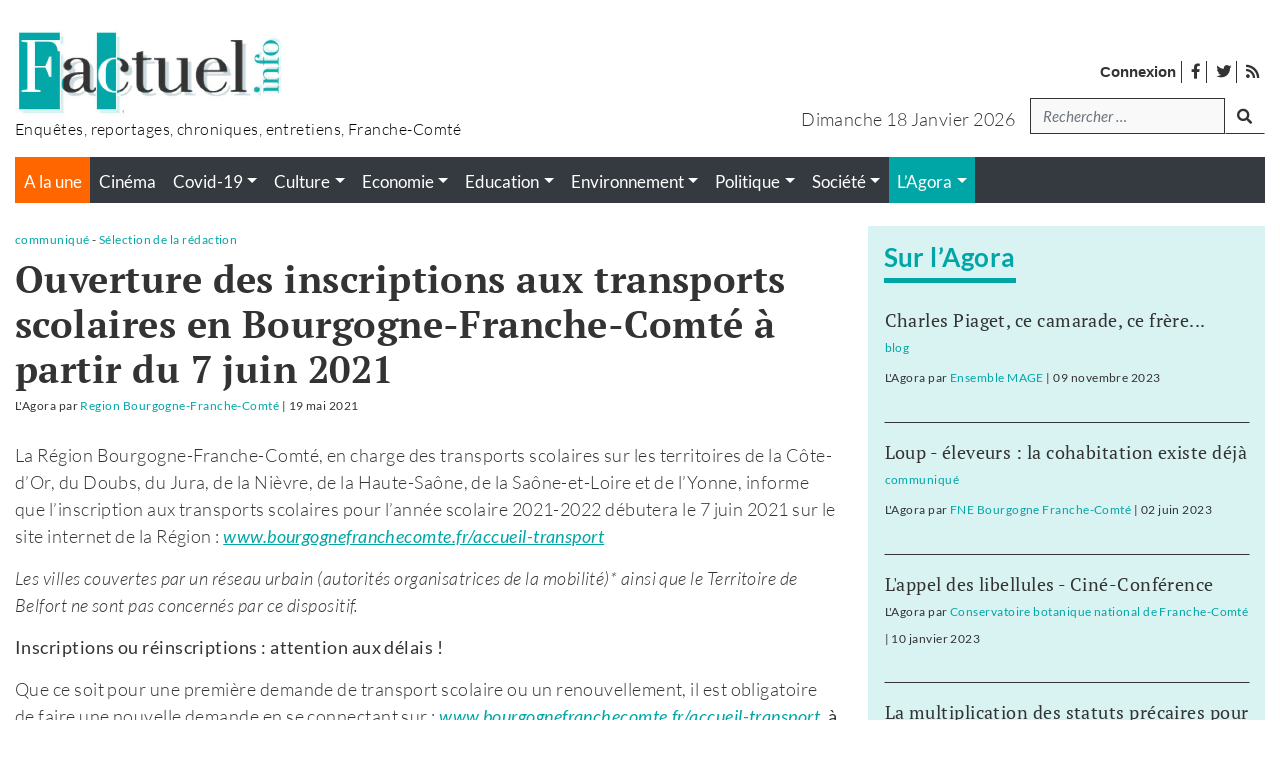

--- FILE ---
content_type: text/html; charset=UTF-8
request_url: https://www.factuel.info/blog/ouverture-des-inscriptions-aux-transports-scolaires-en-bourgogne-franche-comte-a-partir-du-7-juin-2021
body_size: 16558
content:
<!DOCTYPE html>
<html lang="fr-FR">
<head>
    <meta charset="UTF-8">
    <meta name="viewport" content="width=device-width, initial-scale=1">
    <meta http-equiv="X-UA-Compatible" content="IE=edge">
    <link rel="profile" href="http://gmpg.org/xfn/11">
    <style type="text/css">			.heateorSssInstagramBackground{background:radial-gradient(circle at 30% 107%,#fdf497 0,#fdf497 5%,#fd5949 45%,#d6249f 60%,#285aeb 90%)}
											.heateor_sss_horizontal_sharing .heateorSssSharing,.heateor_sss_standard_follow_icons_container .heateorSssSharing{
							color: #fff;
						border-width: 0px;
			border-style: solid;
			border-color: transparent;
		}
				.heateor_sss_horizontal_sharing .heateorSssTCBackground{
			color:#666;
		}
				.heateor_sss_horizontal_sharing .heateorSssSharing:hover,.heateor_sss_standard_follow_icons_container .heateorSssSharing:hover{
						border-color: transparent;
		}
		.heateor_sss_vertical_sharing .heateorSssSharing,.heateor_sss_floating_follow_icons_container .heateorSssSharing{
							color: #fff;
						border-width: 0px;
			border-style: solid;
			border-color: transparent;
		}
				.heateor_sss_vertical_sharing .heateorSssTCBackground{
			color:#666;
		}
				.heateor_sss_vertical_sharing .heateorSssSharing:hover,.heateor_sss_floating_follow_icons_container .heateorSssSharing:hover{
						border-color: transparent;
		}
		
		@media screen and (max-width:783px) {.heateor_sss_vertical_sharing{display:none!important}}@media screen and (max-width:783px) {.heateor_sss_floating_follow_icons_container{display:none!important}}div.heateor_sss_sharing_title{text-align:center}ul.heateor_sss_sharing_ul{width:100%;text-align:center;}div.heateor_sss_horizontal_sharing ul.heateor_sss_sharing_ul li{float:none!important;display:inline-block;}</style><style type="text/css">			.heateorSssInstagramBackground{background:radial-gradient(circle at 30% 107%,#fdf497 0,#fdf497 5%,#fd5949 45%,#d6249f 60%,#285aeb 90%)}
											.heateor_sss_horizontal_sharing .heateorSssSharing,.heateor_sss_standard_follow_icons_container .heateorSssSharing{
							color: #fff;
						border-width: 0px;
			border-style: solid;
			border-color: transparent;
		}
				.heateor_sss_horizontal_sharing .heateorSssTCBackground{
			color:#666;
		}
				.heateor_sss_horizontal_sharing .heateorSssSharing:hover,.heateor_sss_standard_follow_icons_container .heateorSssSharing:hover{
						border-color: transparent;
		}
		.heateor_sss_vertical_sharing .heateorSssSharing,.heateor_sss_floating_follow_icons_container .heateorSssSharing{
							color: #fff;
						border-width: 0px;
			border-style: solid;
			border-color: transparent;
		}
				.heateor_sss_vertical_sharing .heateorSssTCBackground{
			color:#666;
		}
				.heateor_sss_vertical_sharing .heateorSssSharing:hover,.heateor_sss_floating_follow_icons_container .heateorSssSharing:hover{
						border-color: transparent;
		}
		
		@media screen and (max-width:783px) {.heateor_sss_vertical_sharing{display:none!important}}@media screen and (max-width:783px) {.heateor_sss_floating_follow_icons_container{display:none!important}}div.heateor_sss_sharing_title{text-align:center}ul.heateor_sss_sharing_ul{width:100%;text-align:center;}div.heateor_sss_horizontal_sharing ul.heateor_sss_sharing_ul li{float:none!important;display:inline-block;}</style>
	<!-- This site is optimized with the Yoast SEO plugin v16.0.2 - https://yoast.com/wordpress/plugins/seo/ -->
	<title>Ouverture des inscriptions aux transports scolaires en Bourgogne-Franche-Comté à partir du 7 juin 2021 - Factuel l&#039;Agora</title>
	<meta name="robots" content="index, follow, max-snippet:-1, max-image-preview:large, max-video-preview:-1" />
	<link rel="canonical" href="https://www.factuel.info/blog/ouverture-des-inscriptions-aux-transports-scolaires-en-bourgogne-franche-comte-a-partir-du-7-juin-2021" />
	<meta property="og:locale" content="fr_FR" />
	<meta property="og:type" content="article" />
	<meta property="og:title" content="Ouverture des inscriptions aux transports scolaires en Bourgogne-Franche-Comté à partir du 7 juin 2021 | Factuel l&#039;Agora" />
	<meta property="og:description" content="La Région Bourgogne-Franche-Comté, en charge des transports scolaires sur les territoires de la Côte-d’Or, du Doubs, du Jura, de la Nièvre, de la Haute-Saône, de la Saône-et-Loire et de l’Yonne, informe que l’inscription aux transports scolaires pour l’année scolaire 2021-2022 débutera le 7 juin 2021 sur le site internet de la Région : www.bourgognefranchecomte.fr/accueil-transport Les [&hellip;]" />
	<meta property="og:url" content="https://www.factuel.info/blog/ouverture-des-inscriptions-aux-transports-scolaires-en-bourgogne-franche-comte-a-partir-du-7-juin-2021" />
	<meta property="og:site_name" content="L&#039;Agora" />
	<meta property="article:modified_time" content="2021-05-18T23:06:10+00:00" />
	<meta property="og:image" content="https://www.factuel.info/wp-content/themes/factuel/builds/css/images/factuel-blog-facebook.jpg" />
	<meta name="twitter:card" content="summary_large_image" />
	<meta name="twitter:label1" content="Durée de lecture est.">
	<meta name="twitter:data1" content="3 minutes">
	<script type="application/ld+json" class="yoast-schema-graph">{"@context":"https://schema.org","@graph":[{"@type":"WebSite","@id":"https://www.factuel.info/#website","url":"https://www.factuel.info/","name":"Factuel Info","description":"Magazine franc-comtois d&#039;enqu\u00eates et de reportages","potentialAction":[{"@type":"SearchAction","target":"https://www.factuel.info/?s={search_term_string}","query-input":"required name=search_term_string"}],"inLanguage":"fr-FR"},{"@type":"WebPage","@id":"https://www.factuel.info/blog/ouverture-des-inscriptions-aux-transports-scolaires-en-bourgogne-franche-comte-a-partir-du-7-juin-2021#webpage","url":"https://www.factuel.info/blog/ouverture-des-inscriptions-aux-transports-scolaires-en-bourgogne-franche-comte-a-partir-du-7-juin-2021","name":"Ouverture des inscriptions aux transports scolaires en Bourgogne-Franche-Comt\u00e9 \u00e0 partir du 7 juin 2021 - Factuel Info","isPartOf":{"@id":"https://www.factuel.info/#website"},"datePublished":"2021-05-18T23:06:09+00:00","dateModified":"2021-05-18T23:06:10+00:00","breadcrumb":{"@id":"https://www.factuel.info/blog/ouverture-des-inscriptions-aux-transports-scolaires-en-bourgogne-franche-comte-a-partir-du-7-juin-2021#breadcrumb"},"inLanguage":"fr-FR","potentialAction":[{"@type":"ReadAction","target":["https://www.factuel.info/blog/ouverture-des-inscriptions-aux-transports-scolaires-en-bourgogne-franche-comte-a-partir-du-7-juin-2021"]}]},{"@type":"BreadcrumbList","@id":"https://www.factuel.info/blog/ouverture-des-inscriptions-aux-transports-scolaires-en-bourgogne-franche-comte-a-partir-du-7-juin-2021#breadcrumb","itemListElement":[{"@type":"ListItem","position":1,"item":{"@type":"WebPage","@id":"https://www.factuel.info/","url":"https://www.factuel.info/","name":"Accueil"}},{"@type":"ListItem","position":2,"item":{"@type":"WebPage","@id":"https://www.factuel.info/blog","url":"https://www.factuel.info/blog","name":"Blogs"}},{"@type":"ListItem","position":3,"item":{"@type":"WebPage","@id":"https://www.factuel.info/blog/ouverture-des-inscriptions-aux-transports-scolaires-en-bourgogne-franche-comte-a-partir-du-7-juin-2021","url":"https://www.factuel.info/blog/ouverture-des-inscriptions-aux-transports-scolaires-en-bourgogne-franche-comte-a-partir-du-7-juin-2021","name":"Ouverture des inscriptions aux transports scolaires en Bourgogne-Franche-Comt\u00e9 \u00e0 partir du 7 juin 2021"}}]}]}</script>
	<!-- / Yoast SEO plugin. -->


<link rel='dns-prefetch' href='//www.factuel.info' />
<link rel='dns-prefetch' href='//s.w.org' />
<link rel="alternate" type="application/rss+xml" title="Factuel Info &raquo; Flux" href="https://www.factuel.info/feed" />
<link rel="alternate" type="application/rss+xml" title="Factuel Info &raquo; Flux des commentaires" href="https://www.factuel.info/comments/feed" />
<link rel="alternate" type="application/rss+xml" title="Factuel Info &raquo; Ouverture des inscriptions aux transports scolaires en Bourgogne-Franche-Comté à partir du 7 juin 2021 Flux des commentaires" href="https://www.factuel.info/blog/ouverture-des-inscriptions-aux-transports-scolaires-en-bourgogne-franche-comte-a-partir-du-7-juin-2021/feed" />
		<script type="text/javascript">
			window._wpemojiSettings = {"baseUrl":"https:\/\/s.w.org\/images\/core\/emoji\/13.0.1\/72x72\/","ext":".png","svgUrl":"https:\/\/s.w.org\/images\/core\/emoji\/13.0.1\/svg\/","svgExt":".svg","source":{"concatemoji":"https:\/\/www.factuel.info\/wp-includes\/js\/wp-emoji-release.min.js?ver=5.6.16"}};
			!function(e,a,t){var n,r,o,i=a.createElement("canvas"),p=i.getContext&&i.getContext("2d");function s(e,t){var a=String.fromCharCode;p.clearRect(0,0,i.width,i.height),p.fillText(a.apply(this,e),0,0);e=i.toDataURL();return p.clearRect(0,0,i.width,i.height),p.fillText(a.apply(this,t),0,0),e===i.toDataURL()}function c(e){var t=a.createElement("script");t.src=e,t.defer=t.type="text/javascript",a.getElementsByTagName("head")[0].appendChild(t)}for(o=Array("flag","emoji"),t.supports={everything:!0,everythingExceptFlag:!0},r=0;r<o.length;r++)t.supports[o[r]]=function(e){if(!p||!p.fillText)return!1;switch(p.textBaseline="top",p.font="600 32px Arial",e){case"flag":return s([127987,65039,8205,9895,65039],[127987,65039,8203,9895,65039])?!1:!s([55356,56826,55356,56819],[55356,56826,8203,55356,56819])&&!s([55356,57332,56128,56423,56128,56418,56128,56421,56128,56430,56128,56423,56128,56447],[55356,57332,8203,56128,56423,8203,56128,56418,8203,56128,56421,8203,56128,56430,8203,56128,56423,8203,56128,56447]);case"emoji":return!s([55357,56424,8205,55356,57212],[55357,56424,8203,55356,57212])}return!1}(o[r]),t.supports.everything=t.supports.everything&&t.supports[o[r]],"flag"!==o[r]&&(t.supports.everythingExceptFlag=t.supports.everythingExceptFlag&&t.supports[o[r]]);t.supports.everythingExceptFlag=t.supports.everythingExceptFlag&&!t.supports.flag,t.DOMReady=!1,t.readyCallback=function(){t.DOMReady=!0},t.supports.everything||(n=function(){t.readyCallback()},a.addEventListener?(a.addEventListener("DOMContentLoaded",n,!1),e.addEventListener("load",n,!1)):(e.attachEvent("onload",n),a.attachEvent("onreadystatechange",function(){"complete"===a.readyState&&t.readyCallback()})),(n=t.source||{}).concatemoji?c(n.concatemoji):n.wpemoji&&n.twemoji&&(c(n.twemoji),c(n.wpemoji)))}(window,document,window._wpemojiSettings);
		</script>
		<style type="text/css">
img.wp-smiley,
img.emoji {
	display: inline !important;
	border: none !important;
	box-shadow: none !important;
	height: 1em !important;
	width: 1em !important;
	margin: 0 .07em !important;
	vertical-align: -0.1em !important;
	background: none !important;
	padding: 0 !important;
}
</style>
	<link rel='stylesheet' id='pmprommpu_frontend-css'  href='https://www.factuel.info/wp-content/plugins/pmpro-multiple-memberships-per-user/css/frontend.css?ver=0.7' type='text/css' media='screen' />
<link rel='stylesheet' id='wp-block-library-css'  href='https://www.factuel.info/wp-includes/css/dist/block-library/style.min.css?ver=5.6.16' type='text/css' media='all' />
<link rel='stylesheet' id='hide-admin-bar-based-on-user-roles-css'  href='https://www.factuel.info/wp-content/plugins/hide-admin-bar-based-on-user-roles/public/css/hide-admin-bar-based-on-user-roles-public.css?ver=1.7.0' type='text/css' media='all' />
<link rel='stylesheet' id='pmpro_frontend-css'  href='https://www.factuel.info/wp-content/plugins/paid-memberships-pro/css/frontend.css?ver=2.5.7' type='text/css' media='screen' />
<link rel='stylesheet' id='pmpro_print-css'  href='https://www.factuel.info/wp-content/plugins/paid-memberships-pro/css/print.css?ver=2.5.7' type='text/css' media='print' />
<link rel='stylesheet' id='pmpro-advanced-levels-styles-css'  href='https://www.factuel.info/wp-content/plugins/pmpro-advanced-levels-shortcode/css/pmpro-advanced-levels.css?ver=5.6.16' type='text/css' media='all' />
<link rel='stylesheet' id='wp-bootstrap-starter-bootstrap-css-css'  href='https://www.factuel.info/wp-content/themes/wp-bootstrap-starter/inc/assets/css/bootstrap.min.css?ver=5.6.16' type='text/css' media='all' />
<link rel='stylesheet' id='wp-bootstrap-starter-fontawesome-cdn-css'  href='https://www.factuel.info/wp-content/themes/wp-bootstrap-starter/inc/assets/css/fontawesome.min.css?ver=5.6.16' type='text/css' media='all' />
<link rel='stylesheet' id='wp-bootstrap-starter-style-css'  href='https://www.factuel.info/wp-content/themes/factuel/style.css?ver=5.6.16' type='text/css' media='all' />
<link rel='stylesheet' id='heateor_sss_frontend_css-css'  href='https://www.factuel.info/wp-content/plugins/sassy-social-share/public/css/sassy-social-share-public.css?ver=3.3.20' type='text/css' media='all' />
<link rel='stylesheet' id='heateor_sss_sharing_default_svg-css'  href='https://www.factuel.info/wp-content/plugins/sassy-social-share/admin/css/sassy-social-share-svg.css?ver=3.3.20' type='text/css' media='all' />
<script type='text/javascript' src='https://www.factuel.info/wp-includes/js/jquery/jquery.min.js?ver=3.5.1' id='jquery-core-js'></script>
<script type='text/javascript' src='https://www.factuel.info/wp-includes/js/jquery/jquery-migrate.min.js?ver=3.3.2' id='jquery-migrate-js'></script>
<script type='text/javascript' src='https://www.factuel.info/wp-content/plugins/hide-admin-bar-based-on-user-roles/public/js/hide-admin-bar-based-on-user-roles-public.js?ver=1.7.0' id='hide-admin-bar-based-on-user-roles-js'></script>
<!--[if lt IE 9]>
<script type='text/javascript' src='https://www.factuel.info/wp-content/themes/wp-bootstrap-starter/inc/assets/js/html5.js?ver=3.7.0' id='html5hiv-js'></script>
<![endif]-->
<link rel="https://api.w.org/" href="https://www.factuel.info/wp-json/" /><link rel="alternate" type="application/json" href="https://www.factuel.info/wp-json/wp/v2/blog/32889" /><link rel="EditURI" type="application/rsd+xml" title="RSD" href="https://www.factuel.info/xmlrpc.php?rsd" />
<link rel="wlwmanifest" type="application/wlwmanifest+xml" href="https://www.factuel.info/wp-includes/wlwmanifest.xml" /> 
<meta name="generator" content="WordPress 5.6.16" />
<link rel='shortlink' href='https://www.factuel.info/?p=32889' />
<link rel="alternate" type="application/json+oembed" href="https://www.factuel.info/wp-json/oembed/1.0/embed?url=https%3A%2F%2Fwww.factuel.info%2Fblog%2Fouverture-des-inscriptions-aux-transports-scolaires-en-bourgogne-franche-comte-a-partir-du-7-juin-2021" />
<link rel="alternate" type="text/xml+oembed" href="https://www.factuel.info/wp-json/oembed/1.0/embed?url=https%3A%2F%2Fwww.factuel.info%2Fblog%2Fouverture-des-inscriptions-aux-transports-scolaires-en-bourgogne-franche-comte-a-partir-du-7-juin-2021&#038;format=xml" />
    <style type="text/css">
        #page-sub-header { background: #fff; }
    </style>
    <link rel="pingback" href="https://www.factuel.info/xmlrpc.php">    <style type="text/css">
        #page-sub-header { background: #fff; }
    </style>
    <link rel="icon" href="https://www.factuel.info/wp-content/uploads/2021/01/cropped-icon-32x32.jpg" sizes="32x32" />
<link rel="icon" href="https://www.factuel.info/wp-content/uploads/2021/01/cropped-icon-192x192.jpg" sizes="192x192" />
<link rel="apple-touch-icon" href="https://www.factuel.info/wp-content/uploads/2021/01/cropped-icon-180x180.jpg" />
<meta name="msapplication-TileImage" content="https://www.factuel.info/wp-content/uploads/2021/01/cropped-icon-270x270.jpg" />
<!-- Matomo -->
<script type="text/javascript">
  var _paq = window._paq = window._paq || [];
  /* tracker methods like "setCustomDimension" should be called before "trackPageView" */
  _paq.push(['trackPageView']);
  _paq.push(['enableLinkTracking']);
  (function() {
    var u="//stats.factuel.info/";
    _paq.push(['setTrackerUrl', u+'matomo.php']);
    _paq.push(['setSiteId', '1']);
    var d=document, g=d.createElement('script'), s=d.getElementsByTagName('script')[0];
    g.type='text/javascript'; g.async=true; g.src=u+'matomo.js'; s.parentNode.insertBefore(g,s);
  })();
</script>
<!-- End Matomo Code --></head>

<body class="blog-template-default single single-blog postid-32889 wp-embed-responsive pmpro-body-has-access group-blog">
<div id="page" class="site">
	<a class="skip-link screen-reader-text" href="#content">Accéder au contenu</a>

    
    	<header id="masthead" class="site-header navbar-static-top bg-white px-0 pb-0 pt-0 pt-md-3 navbar-light" role="banner">
        <div id="header-logo" class="container my-3 mt--md-0 mb-md-3">
            <div class="row">
                <div class="col-4 col-md-6 text-center text-sm-left">
                    <div class="navbar-brand m-0 p-0">
                                                    <a href="https://www.factuel.info/">

                                                            <img width="270" class="img-fluid" src="https://www.factuel.info/wp-content/uploads/2020/07/logo-blog.jpg" alt="Factuel Info">
                            
                               
                            </a>
                            <p class="baseline m-0 p-0">
                                Enquêtes, reportages, chroniques, entretiens, Franche-Comté                            </p>
                                            </div>
                </div>

                <div class="col-8 col-md-6 mt-0 mt-md-4 px-0 px-sm-3">
                    <!-- menu top barre --> 
                    <nav class="global-search">
                        <ul id="widgetMenuTopBarre" class="none-typelist mr-3 ml-auto mr-sm-0 mb-0 mb-sm-3 mt-2">
                            <li><a rel="nofollow" class="strong" href="https://www.factuel.info/login">Connexion</a></li>
                            <li id="menu-item-30255" class="menu-item menu-item-type-custom menu-item-object-custom menu-item-30255"><a target="_blank" rel="noopener" href="https://www.facebook.com/factuel.info/"><i class="fab fa-facebook-f"></i> <span>facebook</span></a></li>
<li id="menu-item-30256" class="menu-item menu-item-type-custom menu-item-object-custom menu-item-30256"><a target="_blank" rel="noopener" href="https://twitter.com/Factuelinfo"><i class="fab fa-twitter" aria-hidden="true"></i> <span>twitter</span></a></li>
                            <li><a href="https://www.factuel.info/feed"><i class="fas fa-rss"></i> <span>Flux des publications</span></a></li>
                        </ul>
                    </nav>

                    <!-- Zone de recherche -->
                    <div class="d-flex justify-content-end">
                        <p class="text-center text-sm-right text-capitalize mb-0 mt-2 day-date mr-3">
                            dimanche 18 janvier 2026                        </p>
                                                        <div class="global-search"><form role="search" method="get" class="search-form form-inline mr-auto ml-auto mr-sm-0" action="https://www.factuel.info/">
    <!--
    <label>
        <input type="search" class="search-field form-control" placeholder="Rechercher &hellip;" value="" name="s" title="Search for:">
    </label>
    <input type="submit" class="search-submit btn btn-default" value="Search">
    -->

  <div class="form-group mb-2">
    <label for="search" class="sr-only">Recherche</label>
    <input type="search" class="form-control" id="search" value="" name="s" title="tapez votre recherche" placeholder="Rechercher &hellip;">
  </div>
  <button type="submit" class="btn mb-2 mr-auto mr-sm-0"><i class="fas fa-search"></i><span class="sr-only">lancer la recherche</span></button>


</form>





</div>                                                
                    </div>
                    
                </div>

            </div>
        </div>
        
        <div class="container">
            <div id="menu-princ-nav" class="bg-dark">
                <nav class="navbar navbar-expand-xl p-0">
                                        <div id="main-nav-mobile" class="justify-content-end d-block d-xl-none w-100">
                            <ul id="menu-menu-principal-mobile" class="navbar-nav">
                                                                                <li>
                                                    <button class="navbar-toggler h-100 bg-gray-dark txt-white" type="button" data-toggle="collapse" data-target="#main-nav" aria-controls="main-nav" aria-expanded="false" aria-label="Toggle navigation">
                                                        <i class="fas fa-bars m-1"></i> <i class="fas fa-times d-none m-1"></i><!--<i class="fas fa-arrows-alt-v"></i>--> <span>Menu</span>
                                                    </button>
                                                </li>
                                                                                            <li id="menu-item-30241" class=" bg-orange menu-cat d-flex nav-item link-30241 menu-item menu-item-type-custom menu-item-object-custom nav-item link-30241">
                                                    <a class="nav-link" href="/">A la une</a>
                                                </li>
                                                                                            <li id="menu-item-31644" class=" bg-turquoise menu-blogs mr-0 ml-0 link-blogs nav-item link-31644 menu-item menu-item-type-post_type_archive menu-item-object-blog nav-item link-31644">
                                                    <a class="nav-link" href="https://www.factuel.info/agora">L'Agora</a>
                                                </li>
                                                                        </ul>

                            <div id="header-search-form-mobile" class="d-block d-lg-none position-absolute">
                                <form role="search" method="get" class="search-form form-inline mr-auto ml-auto mr-sm-0" action="https://www.factuel.info/">
    <!--
    <label>
        <input type="search" class="search-field form-control" placeholder="Rechercher &hellip;" value="" name="s" title="Search for:">
    </label>
    <input type="submit" class="search-submit btn btn-default" value="Search">
    -->

  <div class="form-group mb-2">
    <label for="search" class="sr-only">Recherche</label>
    <input type="search" class="form-control" id="search" value="" name="s" title="tapez votre recherche" placeholder="Rechercher &hellip;">
  </div>
  <button type="submit" class="btn mb-2 mr-auto mr-sm-0"><i class="fas fa-search"></i><span class="sr-only">lancer la recherche</span></button>


</form>





                            </div>

                        </div>
                            
                    <div id="main-nav" class="collapse navbar-collapse justify-content-end"><ul id="menu-menu-principal" class="navbar-nav w-100"><li id="menu-item-30241" class="bg-orange menu-cat d-flex menu-item menu-item-type-custom menu-item-object-custom nav-item link-30241"><a title="" class="nav-link"  target="" class="nav-link"  href="/" class="nav-link" >A la une</a><ul class="none-typelist d-flex d-flex bg-dark"><li class="nav-item "><a class="nav-link link-cinema" href="https://www.factuel.info/rubriques/cinema"><span class="">Cinéma</span></a></li><li class="nav-item "><a class="nav-link link-covid-19 dropdown-toggle" href="https://www.factuel.info/rubriques/covid-19" ><span class="">Covid-19</span></a><ul class="dropdown-menu none-typelist text-center" aria-labelledby="dropdownMenu5098"><li class="nav-item ">
												<a class="link-communiques" href="https://www.factuel.info/rubriques/communiques"><span>communiqués</span></a>
											</li><li class="nav-item ">
												<a class="link-confinement" href="https://www.factuel.info/rubriques/confinement"><span>confinement</span></a>
											</li><li class="nav-item ">
												<a class="link-entraide" href="https://www.factuel.info/rubriques/entraide"><span>entraide</span></a>
											</li><li class="nav-item ">
												<a class="link-faire-face" href="https://www.factuel.info/rubriques/faire-face"><span>faire face</span></a>
											</li><li class="nav-item ">
												<a class="link-penser-la-pandemie" href="https://www.factuel.info/rubriques/penser-la-pandemie"><span>penser la pandémie</span></a>
											</li><li class="nav-item ">
												<a class="link-suivi-statistique" href="https://www.factuel.info/rubriques/suivi-statistique"><span>suivi statistique</span></a>
											</li></ul></li><li class="nav-item "><a class="nav-link link-culture dropdown-toggle" href="https://www.factuel.info/rubriques/culture" ><span class="">Culture</span></a><ul class="dropdown-menu none-typelist text-center" aria-labelledby="dropdownMenu5085"><li class="nav-item ">
												<a class="link-arts-plastiques-et-graphiques" href="https://www.factuel.info/rubriques/arts-plastiques-et-graphiques"><span>Arts plastiques et graphiques</span></a>
											</li><li class="nav-item ">
												<a class="link-conference-gesticulee" href="https://www.factuel.info/rubriques/conference-gesticulee"><span>conférence gesticulée</span></a>
											</li><li class="nav-item ">
												<a class="link-creation" href="https://www.factuel.info/rubriques/creation"><span>Création</span></a>
											</li><li class="nav-item ">
												<a class="link-danse" href="https://www.factuel.info/rubriques/danse"><span>danse</span></a>
											</li><li class="nav-item ">
												<a class="link-edition" href="https://www.factuel.info/rubriques/edition"><span>Edition</span></a>
											</li><li class="nav-item ">
												<a class="link-histoire" href="https://www.factuel.info/rubriques/histoire"><span>histoire</span></a>
											</li><li class="nav-item ">
												<a class="link-litterature" href="https://www.factuel.info/rubriques/litterature"><span>Littérature</span></a>
											</li><li class="nav-item ">
												<a class="link-musique" href="https://www.factuel.info/rubriques/musique"><span>Musique</span></a>
											</li><li class="nav-item ">
												<a class="link-presse" href="https://www.factuel.info/rubriques/presse"><span>Presse</span></a>
											</li><li class="nav-item ">
												<a class="link-sciences-humaines-et-sociales" href="https://www.factuel.info/rubriques/sciences-humaines-et-sociales"><span>Sciences humaines et sociales</span></a>
											</li><li class="nav-item ">
												<a class="link-theatre" href="https://www.factuel.info/rubriques/theatre"><span>Théâtre</span></a>
											</li></ul></li><li class="nav-item "><a class="nav-link link-economie dropdown-toggle" href="https://www.factuel.info/rubriques/economie" ><span class="">Economie</span></a><ul class="dropdown-menu none-typelist text-center" aria-labelledby="dropdownMenu5049"><li class="nav-item ">
												<a class="link-agriculture" href="https://www.factuel.info/rubriques/agriculture"><span>Agriculture</span></a>
											</li><li class="nav-item ">
												<a class="link-artisanat" href="https://www.factuel.info/rubriques/artisanat"><span>Artisanat</span></a>
											</li><li class="nav-item ">
												<a class="link-emploi" href="https://www.factuel.info/rubriques/emploi"><span>Emploi</span></a>
											</li><li class="nav-item ">
												<a class="link-finance" href="https://www.factuel.info/rubriques/finance"><span>Finance</span></a>
											</li><li class="nav-item ">
												<a class="link-industrie" href="https://www.factuel.info/rubriques/industrie"><span>Industrie</span></a>
											</li><li class="nav-item ">
												<a class="link-social" href="https://www.factuel.info/rubriques/social"><span>Social</span></a>
											</li><li class="nav-item ">
												<a class="link-syndicats" href="https://www.factuel.info/rubriques/syndicats"><span>Syndicats</span></a>
											</li><li class="nav-item ">
												<a class="link-tertiaire" href="https://www.factuel.info/rubriques/tertiaire"><span>Tertiaire</span></a>
											</li><li class="nav-item ">
												<a class="link-transports" href="https://www.factuel.info/rubriques/transports"><span>Transports</span></a>
											</li></ul></li><li class="nav-item "><a class="nav-link link-education dropdown-toggle" href="https://www.factuel.info/rubriques/education" ><span class="">Education</span></a><ul class="dropdown-menu none-typelist text-center" aria-labelledby="dropdownMenu5051"><li class="nav-item ">
												<a class="link-college-lycee" href="https://www.factuel.info/rubriques/college-lycee"><span>Collège - Lycée</span></a>
											</li><li class="nav-item ">
												<a class="link-ecole" href="https://www.factuel.info/rubriques/ecole"><span>Ecole</span></a>
											</li><li class="nav-item ">
												<a class="link-formation" href="https://www.factuel.info/rubriques/formation"><span>Formation</span></a>
											</li><li class="nav-item ">
												<a class="link-petite-enfance" href="https://www.factuel.info/rubriques/petite-enfance"><span>Petite enfance</span></a>
											</li><li class="nav-item ">
												<a class="link-recherche" href="https://www.factuel.info/rubriques/recherche"><span>Recherche</span></a>
											</li><li class="nav-item ">
												<a class="link-syndicats-education" href="https://www.factuel.info/rubriques/syndicats-education"><span>Syndicats</span></a>
											</li><li class="nav-item ">
												<a class="link-universite" href="https://www.factuel.info/rubriques/universite"><span>Université</span></a>
											</li></ul></li><li class="nav-item "><a class="nav-link link-environnement dropdown-toggle" href="https://www.factuel.info/rubriques/environnement" ><span class="">Environnement</span></a><ul class="dropdown-menu none-typelist text-center" aria-labelledby="dropdownMenu5050"><li class="nav-item ">
												<a class="link-amenagement" href="https://www.factuel.info/rubriques/amenagement"><span>Aménagement</span></a>
											</li><li class="nav-item ">
												<a class="link-dechets" href="https://www.factuel.info/rubriques/dechets"><span>Déchets</span></a>
											</li><li class="nav-item ">
												<a class="link-energie" href="https://www.factuel.info/rubriques/energie"><span>Energie</span></a>
											</li><li class="nav-item ">
												<a class="link-faune" href="https://www.factuel.info/rubriques/faune"><span>Faune</span></a>
											</li><li class="nav-item ">
												<a class="link-nature" href="https://www.factuel.info/rubriques/nature"><span>Nature</span></a>
											</li><li class="nav-item ">
												<a class="link-nucleaire" href="https://www.factuel.info/rubriques/nucleaire"><span>Nucléaire</span></a>
											</li><li class="nav-item ">
												<a class="link-recyclage" href="https://www.factuel.info/rubriques/recyclage"><span>Recyclage</span></a>
											</li><li class="nav-item ">
												<a class="link-sante" href="https://www.factuel.info/rubriques/sante"><span>Santé</span></a>
											</li><li class="nav-item ">
												<a class="link-urbanisme" href="https://www.factuel.info/rubriques/urbanisme"><span>Urbanisme</span></a>
											</li></ul></li><li class="nav-item "><a class="nav-link link-politique dropdown-toggle" href="https://www.factuel.info/rubriques/politique" ><span class="">Politique</span></a><ul class="dropdown-menu none-typelist text-center" aria-labelledby="dropdownMenu5048"><li class="nav-item ">
												<a class="link-collectivites" href="https://www.factuel.info/rubriques/collectivites"><span>Collectivités</span></a>
											</li><li class="nav-item ">
												<a class="link-elections" href="https://www.factuel.info/rubriques/elections"><span>Elections</span></a>
											</li><li class="nav-item ">
												<a class="link-etat" href="https://www.factuel.info/rubriques/etat"><span>Etat</span></a>
											</li><li class="nav-item ">
												<a class="link-ideologie" href="https://www.factuel.info/rubriques/ideologie"><span>Idéologie</span></a>
											</li><li class="nav-item ">
												<a class="link-partis" href="https://www.factuel.info/rubriques/partis"><span>Partis</span></a>
											</li><li class="nav-item ">
												<a class="link-societe-civile" href="https://www.factuel.info/rubriques/societe-civile"><span>Société civile</span></a>
											</li></ul></li><li class="nav-item "><a class="nav-link link-societe dropdown-toggle" href="https://www.factuel.info/rubriques/societe" ><span class="">Société</span></a><ul class="dropdown-menu none-typelist text-center" aria-labelledby="dropdownMenu5052"><li class="nav-item ">
												<a class="link-justice" href="https://www.factuel.info/rubriques/justice"><span>Justice</span></a>
											</li><li class="nav-item ">
												<a class="link-logement" href="https://www.factuel.info/rubriques/logement"><span>Logement</span></a>
											</li><li class="nav-item ">
												<a class="link-philosophies" href="https://www.factuel.info/rubriques/philosophies"><span>Philosophies</span></a>
											</li><li class="nav-item ">
												<a class="link-quartiers" href="https://www.factuel.info/rubriques/quartiers"><span>Quartiers</span></a>
											</li><li class="nav-item ">
												<a class="link-sante-societe" href="https://www.factuel.info/rubriques/sante-societe"><span>Santé</span></a>
											</li><li class="nav-item ">
												<a class="link-securite" href="https://www.factuel.info/rubriques/securite"><span>Sécurité</span></a>
											</li><li class="nav-item ">
												<a class="link-sport" href="https://www.factuel.info/rubriques/sport"><span>Sport</span></a>
											</li></ul></li></ul></li>
<li id="menu-item-31644" class="bg-turquoise menu-blogs mr-0 ml-0 link-blogs menu-item menu-item-type-post_type_archive menu-item-object-blog menu-item-has-children nav-item link-31644"><a title="" class="nav-link dropdown-toggle"  target="" class="nav-link dropdown-toggle"  href="https://www.factuel.info/agora" class="nav-link dropdown-toggle" >L&rsquo;Agora</a>
<ul class="sub-menu dropdown-menu none-typelist text-center">
	<li id="menu-item-30651" class="bg-turquoise menu-blogs mr-0 ml-0 link-blogs menu-item menu-item-type-taxonomy menu-item-object-debat_categorie current-blog-ancestor current-menu-parent current-blog-parent nav-item link-30651"><a title="" class="nav-link"  target="" class="nav-link"  href="https://www.factuel.info/debat_categorie/selection-par-la-redaction" class="nav-link" >Sélection de la rédaction</a></li>
	<li id="menu-item-30990" class="bg-turquoise menu-blogs mr-0 ml-0 link-blogs menu-item menu-item-type-taxonomy menu-item-object-debat_categorie nav-item link-30990"><a title="" class="nav-link"  target="" class="nav-link"  href="https://www.factuel.info/debat_categorie/blog" class="nav-link" >Blogs</a></li>
	<li id="menu-item-30247" class="bg-turquoise menu-blogs mr-0 ml-0 link-blogs menu-item menu-item-type-taxonomy menu-item-object-debat_categorie current-blog-ancestor current-menu-parent current-blog-parent nav-item link-30247"><a title="" class="nav-link"  target="" class="nav-link"  href="https://www.factuel.info/debat_categorie/communique" class="nav-link" >Communiqués de presse</a></li>
</ul>
</li>
</ul></div>                </nav>
            </div>

            <div class="submenu-forum bg-turquoise text-center d-block d-xl-none">
                            </div>

            
        </div>
        
    </header><!-- #masthead -->
    
    
	<div id="content" class="site-content pt-4">
		<div class="container">
			<div class="row">
                
	<div id="primary" class="content-area col-sm-12 col-lg-8 blogs">
		<main id="main" class="site-main" role="main">
		
		<article id="post-32889" class="post-32889 blog type-blog status-publish hentry debat_categorie-communique debat_categorie-selection-par-la-redaction pmpro-has-access">
	<header class="entry-header">
							<p class="cat-links d-inline-block mb-1 small">
															<a class="blog" href="https://www.factuel.info/debat_categorie/communique" rel="communique debat_categorie">communiqué</a> 
																							- <a class="blog" href="https://www.factuel.info/debat_categorie/selection-par-la-redaction" rel="selection-par-la-redaction debat_categorie">Sélection de la rédaction</a> 
																			</p>
						<h1 class="txt-gray-dark my-0 p-0 font-weight-bold">Ouverture des inscriptions aux transports scolaires en Bourgogne-Franche-Comté à partir du 7 juin 2021</h1>		<p class="entry-meta mb-3 small">
							<span class="tags-links">L'Agora</span>
								par <a class="url fn n blog" href="https://www.factuel.info/author/region-bourgogne-franche-comte">Region Bourgogne-Franche-Comté</a>
								| <time class="entry-date published" datetime="2021-05-19T01:06:09+02:00">19 mai 2021</time>
					</p>
	</header><!-- .entry-header -->
		
	<div class="entry-content">
		<!-- wp:paragraph -->
<p>La Région Bourgogne-Franche-Comté, en charge des transports scolaires sur les territoires de la Côte-d’Or, du Doubs, du Jura, de la Nièvre, de la Haute-Saône, de la Saône-et-Loire et de l’Yonne, informe que l’inscription aux transports scolaires pour l’année scolaire 2021-2022 débutera le 7 juin 2021 sur le site internet de la Région : <strong><em><u><a href="http://www.bourgognefranchecomte.fr/accueil-transport">www.bourgognefranchecomte.fr/accueil-transport</a></u></em></strong></p>
<!-- /wp:paragraph -->

<!-- wp:paragraph -->
<p><em>Les villes couvertes par un réseau urbain (autorités organisatrices de la mobilité)* ainsi que le Territoire de Belfort ne sont pas concernés par ce dispositif.</em></p>
<!-- /wp:paragraph -->

<!-- wp:paragraph -->
<p><strong>Inscriptions ou réinscriptions : attention aux délais !</strong></p>
<!-- /wp:paragraph -->

<!-- wp:paragraph -->
<p>Que ce soit pour une première demande de transport scolaire ou un renouvellement, il est obligatoire de faire une nouvelle demande en se connectant sur : <strong><em><a href="http://www.bourgognefranchecomte.fr/accueil-transport">www.bourgognefranchecomte.fr/accueil-transport</a></em>, à partir du 7 juin 2021.</strong></p>
<!-- /wp:paragraph -->

<!-- wp:paragraph -->
<p>Afin que l’élève soit en possession d’une carte ou d’un abonnement de transport valide dès les premiers jours de la rentrée scolaire de septembre, il est conseillé de l’inscrire avant le <strong>16 juillet 2021</strong>. Au-delà de cette date, les inscriptions restent possibles. Il n'est cependant pas assuré qu’un titre ou un renouvellement de prise en charge soit attribué dès le 2 septembre 2021.</p>
<!-- /wp:paragraph -->

<!-- wp:paragraph -->
<p><strong>Carte ou abonnement scolaire : quelle durée de validité ?</strong></p>
<!-- /wp:paragraph -->

<!-- wp:paragraph -->
<p><strong>Pour les élèves circulant déjà sur le réseau Mobigo, la carte est à conserver et sera réactivée à distance dès que l’inscription 2021/2022 sur le site de la région sera réalisée et instruite.</strong></p>
<!-- /wp:paragraph -->

<!-- wp:paragraph -->
<p>En effet, la carte de transport scolaire est valable plusieurs années et est renouvelée à chaque changement de cycle scolaire (maternelle, élémentaire, collège et lycée).</p>
<!-- /wp:paragraph -->

<!-- wp:paragraph -->
<p>Pour les élèves s’inscrivant pour la première fois aux transports scolaires ou circulant sur le réseau TER Bourgogne-Franche-Comté, la carte ou l’abonnement scolaire sera envoyé directement au domicile du représentant de l’élève.</p>
<!-- /wp:paragraph -->

<!-- wp:paragraph -->
<p>L’abonnement scolaire Bourgogne-Franche-Comté à utiliser sur le réseau TER est valable pour l’année scolaire en cours.</p>
<!-- /wp:paragraph -->

<!-- wp:paragraph -->
<p>En cas de perte, vol ou détérioration de la carte ou de l’abonnement scolaire, une demande de duplicata d’un montant de 15 € est à réaliser obligatoirement.</p>
<!-- /wp:paragraph -->

<!-- wp:paragraph -->
<p><strong>Un transport scolaire gratuit et connecté !</strong></p>
<!-- /wp:paragraph -->

<!-- wp:paragraph -->
<p><strong>Depuis la rentrée de septembre 2019, les transports scolaires sont gratuits pour les élèves ayants-droit </strong>répondant aux critères du règlement régional de leur territoire.</p>
<!-- /wp:paragraph -->

<!-- wp:paragraph -->
<p>Par ailleurs, <strong>la Région Bourgogne-Franche-Comté a fait le choix de déployer sur les circuits</strong> <strong>scolaires Mobigo, une billettique scolaire. Les élèves sont titulaires d’une carte sans-contact valable plusieurs années </strong>et les 2700 cars du réseau ont été équipés de valideurs.</p>
<!-- /wp:paragraph -->

<!-- wp:paragraph -->
<p>A chaque montée dans le car, l’élève doit présenter sa carte au conducteur et devant le valideur.</p>
<!-- /wp:paragraph -->

<!-- wp:paragraph -->
<p>Ce simple geste permet de <strong>renforcer la sécurité des élèves transportés</strong>,disposer d’une liste nominative actualisée d’élèves à bord en cas d’incident, prévenir les familles de tous types d’évènements par l’envoi de SMS et permettre un suivi du car en temps réel grâce au flashcode figurant sur la carte de transport scolaire.</p>
<!-- /wp:paragraph -->

<!-- wp:paragraph -->
<p>Actualités, horaires des circuits, suivi de dossier en ligne, contacts… l’ensemble des informations relatives aux transports scolaires est également accessible sur le site internet : <a href="http://www.bourgognefranchecomte.fr/accueil-transport">www.bourgognefranchecomte.fr/accueil-transport</a></p>
<!-- /wp:paragraph -->

<!-- wp:paragraph -->
<p><strong><em>*Territoires sur lesquels la Région n’est pas en charge des transports scolaires :</em></strong></p>
<!-- /wp:paragraph -->

<!-- wp:list -->
<ul><li><em>Côte d’Or : Communauté d’Agglomération Beaune Côte et Sud, Dijon Métropole</em></li></ul>
<!-- /wp:list -->

<!-- wp:list -->
<ul><li><em>Doubs : Grand Besançon Métropole, Pays de Montbéliard Agglomération, Commune de Pontarlier</em></li></ul>
<!-- /wp:list -->

<!-- wp:list -->
<ul><li><em>Jura : Grand Dole, Espace communautaire Lons Agglomération, Commune de Saint-Claude</em></li></ul>
<!-- /wp:list -->

<!-- wp:list -->
<ul><li><em>Nièvre : Nevers Agglomération</em></li></ul>
<!-- /wp:list -->

<!-- wp:list -->
<ul><li><em>Haute-Saône : Communauté de Communes du Pays d’Héricourt et Communauté d’Agglomération de Vesoul</em></li></ul>
<!-- /wp:list -->

<!-- wp:list -->
<ul><li><em>Saône-et-Loire : Communauté d’Agglomération du Grand Chalon, Communauté urbaine Le Creusot-Montceau-les-Mines, Mâconnais Beaujolais Agglomération, Commune de Paray-le-Monial</em></li></ul>
<!-- /wp:list -->

<!-- wp:list -->
<ul><li><em>Yonne : Communauté d’Agglomération de l’Auxerrois, Communauté d’Agglomération du Grand Sénonais</em></li></ul>
<!-- /wp:list -->

<!-- wp:list -->
<ul><li><em>Territoire de Belfort</em></li></ul>
<!-- /wp:list -->		<p class="entry-meta my-3">
					</p>
	</div>
</article>
<div class="col-12"><div class="heateor_sss_sharing_container heateor_sss_horizontal_sharing" ss-offset="0" heateor-sss-data-href='https://www.factuel.info/blog/ouverture-des-inscriptions-aux-transports-scolaires-en-bourgogne-franche-comte-a-partir-du-7-juin-2021'><ul class="heateor_sss_sharing_ul"><li class="heateorSssSharingRound"><i style="width:35px;height:35px;border-radius:999px;" alt="Facebook" Title="Facebook" class="heateorSssSharing heateorSssFacebookBackground" onclick='heateorSssPopup("https://www.facebook.com/sharer/sharer.php?u=https%3A%2F%2Fwww.factuel.info%2Fblog%2Fouverture-des-inscriptions-aux-transports-scolaires-en-bourgogne-franche-comte-a-partir-du-7-juin-2021")'><ss style="display:block;border-radius:999px;" class="heateorSssSharingSvg heateorSssFacebookSvg"></ss></i></li><li class="heateorSssSharingRound"><i style="width:35px;height:35px;border-radius:999px;" alt="Twitter" Title="Twitter" class="heateorSssSharing heateorSssTwitterBackground" onclick='heateorSssPopup("http://twitter.com/intent/tweet?text=Ouverture%20des%20inscriptions%20aux%20transports%20scolaires%20en%20Bourgogne-Franche-Comt%C3%A9%20%C3%A0%20partir%20du%207%20juin%202021&url=https%3A%2F%2Fwww.factuel.info%2Fblog%2Fouverture-des-inscriptions-aux-transports-scolaires-en-bourgogne-franche-comte-a-partir-du-7-juin-2021")'><ss style="display:block;border-radius:999px;" class="heateorSssSharingSvg heateorSssTwitterSvg"></ss></i></li><li class="heateorSssSharingRound"><i style="width:35px;height:35px;border-radius:999px;" alt="Email" Title="Email" class="heateorSssSharing heateorSssEmailBackground"  onclick="window.open('mailto:?subject=' + decodeURIComponent('Ouverture%20des%20inscriptions%20aux%20transports%20scolaires%20en%20Bourgogne-Franche-Comt%C3%A9%20%C3%A0%20partir%20du%207%20juin%202021' ).replace('&', '%26') + '&body=' + decodeURIComponent('https%3A%2F%2Fwww.factuel.info%2Fblog%2Fouverture-des-inscriptions-aux-transports-scolaires-en-bourgogne-franche-comte-a-partir-du-7-juin-2021' ), '_blank')"><ss style="display:block" class="heateorSssSharingSvg heateorSssEmailSvg"></ss></i></li><li class="heateorSssSharingRound"><i style="width:35px;height:35px;border-radius:999px;" alt="Print" Title="Print" class="heateorSssSharing heateorSssPrintBackground" onclick='window.print()'><ss style="display:block" class="heateorSssSharingSvg heateorSssPrintSvg"></ss></i></li></ul><div class="heateorSssClear"></div></div></div>
<div id="comments" class="comments-area bg-light p-4">

    
        	<div id="respond" class="comment-respond">
		<h3 id="reply-title" class="comment-reply-title">Laisser un commentaire <small><a rel="nofollow" id="cancel-comment-reply-link" href="/blog/ouverture-des-inscriptions-aux-transports-scolaires-en-bourgogne-franche-comte-a-partir-du-7-juin-2021#respond" style="display:none;">Effacer la réponse</a></small></h3><p class="must-log-in">Vous devez <a href="https://www.factuel.info/login?redirect_to=https%3A%2F%2Fwww.factuel.info%2Fblog%2Fouverture-des-inscriptions-aux-transports-scolaires-en-bourgogne-franche-comte-a-partir-du-7-juin-2021">vous connecter</a> pour publier un commentaire.</p>	</div><!-- #respond -->
	
</div>

		</main>
		
	</div>


<aside id="secondary" class="widget-area col-sm-12 col-lg-4" role="complementary">
	<div id="blogs-mise-avant" class="bg-turquoise-light p-3 mb-4"><div><h3 class="strong mb-2 mt-0 txt-gray-dark underline-turquoise d-inline-block typo-lato"><a href="https://www.factuel.info/blog">Sur l&rsquo;Agora</a></h3><ul class="none-typelist mb-0"><li>                            <a href="https://www.factuel.info/blog/charles-piaget-ce-camarade-ce-frere" class="txt-gray-dark line-h-normal">
                                <div class="row">

                                    
                                    <div class="col">
                                        <p class="txt-gray-dark p m-0 typo-serif">Charles Piaget, ce camarade, ce frère...</p>
                                    </div>

                                </div>
                            </a>
                            <div class="row">
                                <div class="col-12">
                                    					<p class="cat-links d-inline-block mb-1 small">
															<a class="blog" href="https://www.factuel.info/debat_categorie/blog" rel="blog debat_categorie">blog</a> 
																			</p>
				                                    <p class="entry-meta mb-3 small">
                                        				<span class="tags-links">L'Agora</span>
								par <a class="url fn n blog" href="https://www.factuel.info/author/ensemble-mage">Ensemble MAGE</a>
								| <time class="entry-date published" datetime="2023-11-09T14:26:02+01:00">09 novembre 2023</time>
			                                    </p>
                                </div>
                            </div>
                        </li><li>                            <a href="https://www.factuel.info/blog/loup-eleveurs-la-cohabitation-existe-deja" class="txt-gray-dark line-h-normal">
                                <div class="row">

                                    
                                    <div class="col">
                                        <p class="txt-gray-dark p m-0 typo-serif">Loup - éleveurs : la cohabitation existe déjà</p>
                                    </div>

                                </div>
                            </a>
                            <div class="row">
                                <div class="col-12">
                                    					<p class="cat-links d-inline-block mb-1 small">
															<a class="blog" href="https://www.factuel.info/debat_categorie/communique" rel="communique debat_categorie">communiqué</a> 
																			</p>
				                                    <p class="entry-meta mb-3 small">
                                        				<span class="tags-links">L'Agora</span>
								par <a class="url fn n blog" href="https://www.factuel.info/author/fne-bourgogne-franche-comte">FNE Bourgogne Franche-Comté</a>
								| <time class="entry-date published" datetime="2023-06-02T15:02:41+02:00">02 juin 2023</time>
			                                    </p>
                                </div>
                            </div>
                        </li><li>                            <a href="https://www.factuel.info/blog/lappel-des-libellules-cine-conference" class="txt-gray-dark line-h-normal">
                                <div class="row">

                                    
                                    <div class="col">
                                        <p class="txt-gray-dark p m-0 typo-serif">L'appel des libellules - Ciné-Conférence</p>
                                    </div>

                                </div>
                            </a>
                            <div class="row">
                                <div class="col-12">
                                                                        <p class="entry-meta mb-3 small">
                                        				<span class="tags-links">L'Agora</span>
								par <a class="url fn n blog" href="https://www.factuel.info/author/conservatoire-botanique-national-de-franche-comte">Conservatoire botanique national de Franche-Comté</a>
								| <time class="entry-date published" datetime="2023-01-10T13:26:46+01:00">10 janvier 2023</time>
			                                    </p>
                                </div>
                            </div>
                        </li><li>                            <a href="https://www.factuel.info/blog/la-multiplication-des-statuts-precaires-pour-pallier-le-manque-de-profs-nest-pas-la-solution" class="txt-gray-dark line-h-normal">
                                <div class="row">

                                    
                                    <div class="col">
                                        <p class="txt-gray-dark p m-0 typo-serif">La multiplication des statuts précaires pour pallier le manque de profs n'est pas la solution</p>
                                    </div>

                                </div>
                            </a>
                            <div class="row">
                                <div class="col-12">
                                    					<p class="cat-links d-inline-block mb-1 small">
															<a class="blog" href="https://www.factuel.info/debat_categorie/communique" rel="communique debat_categorie">communiqué</a> 
																			</p>
				                                    <p class="entry-meta mb-3 small">
                                        				<span class="tags-links">L'Agora</span>
								par <a class="url fn n blog" href="https://www.factuel.info/author/fsu-franche-comte">FSU Franche-Comté</a>
								| <time class="entry-date published" datetime="2022-06-28T13:41:07+02:00">28 juin 2022</time>
			                                    </p>
                                </div>
                            </div>
                        </li><li>                            <a href="https://www.factuel.info/blog/ni-equite-territoriale-ou-sociale-ni-vision-environnementale-pour-le-doubs" class="txt-gray-dark line-h-normal">
                                <div class="row">

                                    
                                    <div class="col">
                                        <p class="txt-gray-dark p m-0 typo-serif">Ni équité territoriale ou sociale, ni vision environnementale pour le Doubs</p>
                                    </div>

                                </div>
                            </a>
                            <div class="row">
                                <div class="col-12">
                                    					<p class="cat-links d-inline-block mb-1 small">
															<a class="blog" href="https://www.factuel.info/debat_categorie/communique" rel="communique debat_categorie">communiqué</a> 
																			</p>
				                                    <p class="entry-meta mb-3 small">
                                        				<span class="tags-links">L'Agora</span>
								par <a class="url fn n blog" href="https://www.factuel.info/author/doubs-solidaire">Doubs Social Ecologique et Solidaire</a>
								| <time class="entry-date published" datetime="2022-06-28T13:45:37+02:00">28 juin 2022</time>
			                                    </p>
                                </div>
                            </div>
                        </li><li>                            <a href="https://www.factuel.info/blog/tarification-ginko-la-tarification-solidaire-plutot-que-la-gratuite" class="txt-gray-dark line-h-normal">
                                <div class="row">

                                    
                                    <div class="col">
                                        <p class="txt-gray-dark p m-0 typo-serif">Transports publics dans le Grand Besançon : La tarification solidaire plutôt que la gratuité</p>
                                    </div>

                                </div>
                            </a>
                            <div class="row">
                                <div class="col-12">
                                    					<p class="cat-links d-inline-block mb-1 small">
															<a class="blog" href="https://www.factuel.info/debat_categorie/communique" rel="communique debat_categorie">communiqué</a> 
																			</p>
				                                    <p class="entry-meta mb-3 small">
                                        				<span class="tags-links">L'Agora</span>
								par <a class="url fn n blog" href="https://www.factuel.info/author/fnaut">FNAUT Bourgogne-Franche-Comté</a>
								| <time class="entry-date published" datetime="2022-06-28T13:55:49+02:00">28 juin 2022</time>
			                                    </p>
                                </div>
                            </div>
                        </li><li>                            <a href="https://www.factuel.info/blog/nupes-rn-lamalgame-indigne" class="txt-gray-dark line-h-normal">
                                <div class="row">

                                    
                                    <div class="col">
                                        <p class="txt-gray-dark p m-0 typo-serif">NUPES - RN : l'amalgame indigne</p>
                                    </div>

                                </div>
                            </a>
                            <div class="row">
                                <div class="col-12">
                                    					<p class="cat-links d-inline-block mb-1 small">
															<a class="blog" href="https://www.factuel.info/debat_categorie/communique" rel="communique debat_categorie">communiqué</a> 
																			</p>
				                                    <p class="entry-meta mb-3 small">
                                        				<span class="tags-links">L'Agora</span>
								par <a class="url fn n blog" href="https://www.factuel.info/author/invite-e-s">Invité.e.s</a>
								| <time class="entry-date published" datetime="2022-06-14T18:30:51+02:00">14 juin 2022</time>
			                                    </p>
                                </div>
                            </div>
                        </li><li>                            <a href="https://www.factuel.info/blog/les-aides-a-laeroport-dole-tavaux-sont-elles-conformes-aux-regles-de-lue-en-matiere-daides-detat" class="txt-gray-dark line-h-normal">
                                <div class="row">

                                    
                                    <div class="col">
                                        <p class="txt-gray-dark p m-0 typo-serif">Les aides à  l'aéroport Dole-Tavaux sont-elles conformes aux règles de l'UE en matière d'aides d'État ?</p>
                                    </div>

                                </div>
                            </a>
                            <div class="row">
                                <div class="col-12">
                                    					<p class="cat-links d-inline-block mb-1 small">
															<a class="blog" href="https://www.factuel.info/debat_categorie/blog" rel="blog debat_categorie">blog</a> 
																			</p>
				                                    <p class="entry-meta mb-3 small">
                                        				<span class="tags-links">L'Agora</span>
								par <a class="url fn n blog" href="https://www.factuel.info/author/pascal-blain">Pascal Blain</a>
								| <time class="entry-date published" datetime="2022-01-17T11:58:14+01:00">17 janvier 2022</time>
			                                    </p>
                                </div>
                            </div>
                        </li></ul><hr class="border-top-gray-dark "/><a class="txt-gray-dark p m-0 typo-serif text-center d-inline-block w-100" href="https://www.factuel.info/debat_categorie/selection-par-la-redaction">Notre sélection</a></div></div><div id="petit_format" class="bg-gray-lighter p-3 mb-4"><div><h3 class="strong mb-2 mt-0 txt-gray-dark underline-gray d-inline-block typo-lato"><a href="https://www.factuel.info/type-d-article/breve">Brèves &#038; revue du web</a></h3><ul class="none-typelist mb-0"><li>                            <a href="https://www.factuel.info/pole-emploi-punit-les-refractaires-au-bonheur-numerique" class="txt-gray-dark line-h-normal">
                                <div class="row">

                                    
                                    <div class="col">
                                        <p class="txt-gray-dark p m-0 typo-serif">Pôle Emploi punit les réfractaires au bonheur numérique</p>
                                    </div>

                                </div>
                            </a>
                            <div class="row">
                                <div class="col-12">
                                    
					<p class="cat-links d-inline-block mb-1 small">
													<a href="https://www.factuel.info/rubriques/ideologie" rel="ideologie taxonomy_rubriques">Idéologie</a> 
																	</p>

							                                    <p class="entry-meta mb-3 small">
                                        				<a href="https://www.factuel.info/type-d-article/revue-du-web" class="post"><span class="tags-links">Revue du web</span></a>
								par <a class="url fn n post" href="https://www.factuel.info/author/la-redaction">La rédaction</a>
								| <time class="entry-date published" datetime="2021-12-24T09:50:53+01:00">24 décembre 2021</time>
			                                    </p>
                                </div>
                            </div>
                        </li><li>                            <a href="https://www.factuel.info/accuse-du-meurtre-de-sa-femme-devant-les-assises" class="txt-gray-dark line-h-normal">
                                <div class="row">

                                    
                                    <div class="col">
                                        <p class="txt-gray-dark p m-0 typo-serif">Accusé du meurtre de sa femme devant les assises</p>
                                    </div>

                                </div>
                            </a>
                            <div class="row">
                                <div class="col-12">
                                    
					<p class="cat-links d-inline-block mb-1 small">
													<a href="https://www.factuel.info/rubriques/justice" rel="justice taxonomy_rubriques">Justice</a> 
																	</p>

							                                    <p class="entry-meta mb-3 small">
                                        				<a href="https://www.factuel.info/type-d-article/revue-du-web" class="post"><span class="tags-links">Revue du web</span></a>
								par <a class="url fn n post" href="https://www.factuel.info/author/la-redaction">La rédaction</a>
								| <time class="entry-date published" datetime="2021-12-09T15:25:15+01:00">09 décembre 2021</time>
								| <a href="https://www.factuel.info/territoires/besancon" class="post"><span class="tags-links">Besançon</span></a>
				                                    </p>
                                </div>
                            </div>
                        </li><li>                            <a href="https://www.factuel.info/christine-bouquin-suspend-le-directeur-du-bras-arme-du-departement" class="txt-gray-dark line-h-normal">
                                <div class="row">

                                    
                                    <div class="col">
                                        <p class="txt-gray-dark p m-0 typo-serif">Christine Bouquin suspend le directeur du bras armé du département</p>
                                    </div>

                                </div>
                            </a>
                            <div class="row">
                                <div class="col-12">
                                    
					<p class="cat-links d-inline-block mb-1 small">
													<a href="https://www.factuel.info/rubriques/collectivites" rel="collectivites taxonomy_rubriques">Collectivités</a> 
																	</p>

							                                    <p class="entry-meta mb-3 small">
                                        				<a href="https://www.factuel.info/type-d-article/breve" class="post"><span class="tags-links">Brève</span></a>
								par <a class="url fn n post" href="https://www.factuel.info/author/la-redaction">La rédaction</a>
								| <time class="entry-date published" datetime="2021-12-03T12:01:55+01:00">03 décembre 2021</time>
								| <a href="https://www.factuel.info/territoires/doubs" class="post"><span class="tags-links">Doubs</span></a>
				                                    </p>
                                </div>
                            </div>
                        </li><li>                            <a href="https://www.factuel.info/la-courte-echelle-a-lextreme-droite-mine-de-rien" class="txt-gray-dark line-h-normal">
                                <div class="row">

                                    
                                    <div class="col">
                                        <p class="txt-gray-dark p m-0 typo-serif">La courte échelle à l'extrême-droite... mine de rien</p>
                                    </div>

                                </div>
                            </a>
                            <div class="row">
                                <div class="col-12">
                                    			<p class="cat-links d-inline-block mb-1 small">
											<a href="https://www.factuel.info/rubriques/ideologie" rel="ideologie taxonomy_rubriques">Idéologie</a> 
																	- <a href="https://www.factuel.info/rubriques/politique" rel="politique taxonomy_rubriques">Politique</a> 
																	- <a href="https://www.factuel.info/rubriques/presse" rel="presse taxonomy_rubriques">Presse</a> 
													</p>
		                                    <p class="entry-meta mb-3 small">
                                        				<a href="https://www.factuel.info/type-d-article/breve" class="post"><span class="tags-links">Brève</span></a>
								par <a class="url fn n post" href="https://www.factuel.info/author/daniel-bordur">Daniel Bordür</a>
								| <time class="entry-date published" datetime="2021-11-20T14:25:02+01:00">20 novembre 2021</time>
			                                    </p>
                                </div>
                            </div>
                        </li><li>                            <a href="https://www.factuel.info/une-petition-contre-la-privatisation-des-ter" class="txt-gray-dark line-h-normal">
                                <div class="row">

                                    
                                    <div class="col">
                                        <p class="txt-gray-dark p m-0 typo-serif">Une pétition contre la privatisation des TER</p>
                                    </div>

                                </div>
                            </a>
                            <div class="row">
                                <div class="col-12">
                                    			<p class="cat-links d-inline-block mb-1 small">
											<a href="https://www.factuel.info/rubriques/collectivites" rel="collectivites taxonomy_rubriques">Collectivités</a> 
																	- <a href="https://www.factuel.info/rubriques/politique" rel="politique taxonomy_rubriques">Politique</a> 
																	- <a href="https://www.factuel.info/rubriques/transports" rel="transports taxonomy_rubriques">Transports</a> 
													</p>
		                                    <p class="entry-meta mb-3 small">
                                        				<a href="https://www.factuel.info/type-d-article/breve" class="post"><span class="tags-links">Brève</span></a>
								par <a class="url fn n post" href="https://www.factuel.info/author/la-redaction">La rédaction</a>
								| <time class="entry-date published" datetime="2021-11-07T14:01:42+01:00">07 novembre 2021</time>
			                                    </p>
                                </div>
                            </div>
                        </li><li>                            <a href="https://www.factuel.info/lajusteur-bisontin-roland-vittot-au-pantheon-du-mouvement-ouvrier" class="txt-gray-dark line-h-normal">
                                <div class="row">

                                    
                                    <div class="col">
                                        <p class="txt-gray-dark p m-0 typo-serif">L'ajusteur bisontin Roland Vittot au panthéon du mouvement ouvrier</p>
                                    </div>

                                </div>
                            </a>
                            <div class="row">
                                <div class="col-12">
                                    			<p class="cat-links d-inline-block mb-1 small">
											<a href="https://www.factuel.info/rubriques/partis" rel="partis taxonomy_rubriques">Partis</a> 
																	- <a href="https://www.factuel.info/rubriques/syndicats" rel="syndicats taxonomy_rubriques">Syndicats</a> 
													</p>
		                                    <p class="entry-meta mb-3 small">
                                        				<a href="https://www.factuel.info/type-d-article/revue-du-web" class="post"><span class="tags-links">Revue du web</span></a>
								par <a class="url fn n post" href="https://www.factuel.info/author/la-redaction">La rédaction</a>
								| <time class="entry-date published" datetime="2021-11-02T14:49:06+01:00">02 novembre 2021</time>
			                                    </p>
                                </div>
                            </div>
                        </li></ul></div></div><p class="d-none widget-title">Bouton contact</p>			<div class="textwidget">
      <div class="shadow  block-interstitiel card mb-3">
        <div class="card-body p-0">
          <!-- wp:group {"align":"wide","backgroundColor":"white"} -->
<div class="wp-block-group alignwide has-white-background-color has-background"><div class="wp-block-group__inner-container"><!-- wp:paragraph {"align":"center","fontSize":"medium"} -->
<p class="has-text-align-center has-medium-font-size"><strong>Une information à nous transmettre ?</strong></p>
<!-- /wp:paragraph -->

<!-- wp:buttons {"align":"center"} -->
<div class="wp-block-buttons aligncenter"><!-- wp:button {"backgroundColor":"orange","textColor":"white"} -->
<div class="wp-block-button"><a class="wp-block-button__link has-white-color has-orange-background-color has-text-color has-background" href="/contact/">Avertissez la rédaction ou <br>proposer un sujet, cliquez ici !</a></div>
<!-- /wp:button --></div>
<!-- /wp:buttons --></div></div>
<!-- /wp:group -->        </div>

              </div>

      
</div>
		</aside><!-- #secondary -->
			</div><!-- .row -->
		</div><!-- .container -->
	</div><!-- #content -->
            <div id="footer-widget" class="row m-0 bg-orange">
            <div class="container my-3">
                <div class="row">
                                            <div class="col-12 col-lg-2 border-right-white border-left-white"><section id="meta-4" class="widget widget_meta">			<ul id="widgetMenuTopBarre" class="none-typelist mr-auto ml-auto mr-sm-0 mb-0 mb-sm-3 mt-2">
			<!--li><a class="txt-orange strong" href="https://www.factuel.info/abonnement">Abonnement</a></li-->
			<li><a rel="nofollow" class="strong" href="https://www.factuel.info/compte-dadherent">Mon compte</a></li>
			<li><a rel="nofollow" class="strong" href="https://www.factuel.info/login">Connexion</a></li>
			<li><a href="https://www.factuel.info/feed"><i class="fas fa-rss"></i> <span>Flux des publications</span></a></li>
			<!--<li><a href="https://www.factuel.info/comments/feed">Flux des commentaires</a></li>-->
			
						</ul>
			</section></div>
                                                                <div class="col-12 col-lg-5 border-right-white"><section id="nav_menu-2" class="widget widget_nav_menu"><div class="menu-pied-de-page-col-1-container"><ul id="menu-pied-de-page-col-1" class="menu"><li id="menu-item-14875" class="menu-item menu-item-type-post_type menu-item-object-page menu-item-home menu-item-14875"><a href="https://www.factuel.info/">À la une</a></li>
<li id="menu-item-14876" class="menu-item menu-item-type-post_type menu-item-object-page current_page_parent menu-item-14876"><a href="https://www.factuel.info/tous-les-articles-du-journal">Tous les articles du journal</a></li>
<li id="menu-item-30348" class="menu-item menu-item-type-post_type menu-item-object-page menu-item-30348"><a href="https://www.factuel.info/qui-sommes-nous">Qui sommes nous ?</a></li>
</ul></div></section></div>
                                                                <div class="col-12 col-lg-5 border-right-white"><section id="nav_menu-3" class="widget widget_nav_menu"><div class="menu-pied-de-page-col-2-container"><ul id="menu-pied-de-page-col-2" class="menu"><li id="menu-item-30257" class="menu-item menu-item-type-post_type menu-item-object-page menu-item-30257"><a href="https://www.factuel.info/contact">Contact</a></li>
<li id="menu-item-30258" class="menu-item menu-item-type-post_type menu-item-object-page menu-item-30258"><a href="https://www.factuel.info/mentions-legales">Mentions légales</a></li>
<li id="menu-item-30352" class="menu-item menu-item-type-post_type menu-item-object-page menu-item-30352"><a href="https://www.factuel.info/conditions-generales-dutilisation-conditions-dutilisation-du-site-factuel-info">Conditions Générales d’Utilisation – Conditions d’utilisation du site Factuel.info</a></li>
<li id="menu-item-30262" class="menu-item menu-item-type-post_type menu-item-object-page menu-item-30262"><a href="https://www.factuel.info/charte-de-participation-a-factuel-info">Charte de participation à Factuel Info</a></li>
<li id="menu-item-30356" class="menu-item menu-item-type-post_type menu-item-object-page menu-item-30356"><a href="https://www.factuel.info/plan-du-site">Plan du site</a></li>
</ul></div></section></div>
                                    </div>
            </div>
        </div>

	<footer id="colophon" class="text-center site-footer bg-gray-dark txt-white navbar-light" role="contentinfo">
		<div class="container pt-3 pb-3">
            <div class="site-info">
                &copy; 2026 <a href="https://www.factuel.info">Factuel Info</a>                <span class="sep"> | </span>
                <a class="credits" href="https://www.akoladsolutions.com" target="_blank">Akolad Solutions</a>

            </div><!-- close .site-info -->
		</div>
	</footer><!-- #colophon -->
</div><!-- #page -->

		<!-- Memberships powered by Paid Memberships Pro v2.5.7.
 -->
	<script type="module" src="https://www.factuel.info/wp-content/themes/factuel/builds/js/build.js?ver=1.1"></script><script type='text/javascript' src='https://www.factuel.info/wp-content/themes/factuel/assets/patch_js/patch_script.js?ver=1.1' id='patch-script-js'></script>
<script type='text/javascript' src='https://www.factuel.info/wp-content/themes/wp-bootstrap-starter/inc/assets/js/popper.min.js?ver=5.6.16' id='wp-bootstrap-starter-popper-js'></script>
<script type='text/javascript' src='https://www.factuel.info/wp-content/themes/wp-bootstrap-starter/inc/assets/js/bootstrap.min.js?ver=5.6.16' id='wp-bootstrap-starter-bootstrapjs-js'></script>
<script type='text/javascript' src='https://www.factuel.info/wp-content/themes/wp-bootstrap-starter/inc/assets/js/theme-script.min.js?ver=5.6.16' id='wp-bootstrap-starter-themejs-js'></script>
<script type='text/javascript' src='https://www.factuel.info/wp-content/themes/wp-bootstrap-starter/inc/assets/js/skip-link-focus-fix.min.js?ver=20151215' id='wp-bootstrap-starter-skip-link-focus-fix-js'></script>
<script type='text/javascript' src='https://www.factuel.info/wp-includes/js/comment-reply.min.js?ver=5.6.16' id='comment-reply-js'></script>
<script type='text/javascript' src='https://www.factuel.info/wp-includes/js/wp-embed.min.js?ver=5.6.16' id='wp-embed-js'></script>
<script type='text/javascript' id='heateor_sss_sharing_js-js-before'>
function heateorSssLoadEvent(e) {var t=window.onload;if (typeof window.onload!="function") {window.onload=e}else{window.onload=function() {t();e()}}};var heateorSssSharingAjaxUrl = 'https://www.factuel.info/wp-admin/admin-ajax.php', heateorSssCloseIconPath = 'https://www.factuel.info/wp-content/plugins/sassy-social-share/includes/../images/close.png', heateorSssPluginIconPath = 'https://www.factuel.info/wp-content/plugins/sassy-social-share/includes/../images/logo.png', heateorSssHorizontalSharingCountEnable = 0, heateorSssVerticalSharingCountEnable = 0, heateorSssSharingOffset = -10; var heateorSssMobileStickySharingEnabled = 0;var heateorSssCopyLinkMessage = "Lien copié.";var heateorSssUrlCountFetched = [], heateorSssSharesText = 'Partages', heateorSssShareText = 'Partage';function heateorSssPopup(e) {window.open(e,"popUpWindow","height=400,width=600,left=400,top=100,resizable,scrollbars,toolbar=0,personalbar=0,menubar=no,location=no,directories=no,status")};var heateorSssWhatsappShareAPI = "web";
</script>
<script type='text/javascript' src='https://www.factuel.info/wp-content/plugins/sassy-social-share/includes/../public/js/sassy-social-share-public.js?ver=3.3.20' id='heateor_sss_sharing_js-js'></script>
</body>
</html>